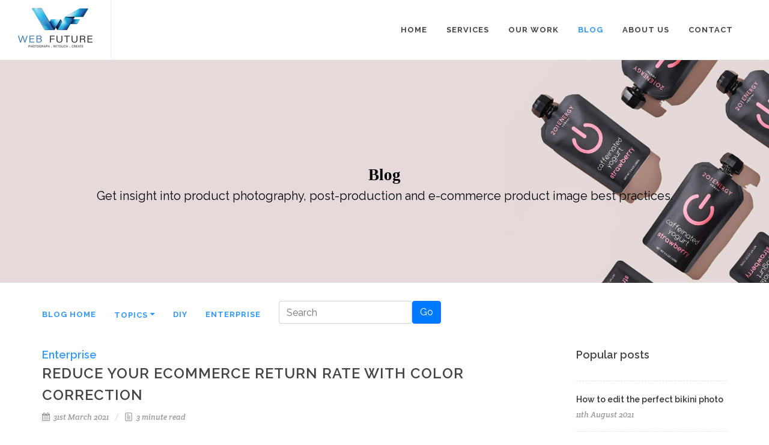

--- FILE ---
content_type: text/html; charset=UTF-8
request_url: https://www.webfuturestudio.com/article/reduce-your-ecommerce-return-rate-with-color-correction
body_size: 7945
content:
<!DOCTYPE html>
<html dir="ltr" lang="en-US">
<head>

	<meta http-equiv="content-type" content="text/html; charset=utf-8" />
	<meta name="author" content="Web Future Studio & Solutions" />
	<meta name="viewport" content="width=device-width, initial-scale=1" />

	<link rel="icon" href="https://www.webfuturestudio.com/pages/tpl/front/images/favico.png" sizes="32x32" />
	<link rel="apple-touch-icon-precomposed" href="https://www.webfuturestudio.com/pages/tpl/front/images/favico.png" />
	<meta name="msapplication-TileImage" content="https://www.webfuturestudio.com/pages/tpl/front/images/favico.png" />
	
	<title>Reduce your eCommerce return rate with Color Correction</title>
   <meta name="keywords" content="editing your product images, color correction, retouching process, artistic editing, product image retouching, color preservation, color matching, image editing needs" />
  <meta name="description" content="The product image displayed on the website must represent your product as accurately as possible. This way, you will keep product returns to a minimum.  Although color correction is a phase in the retouching process, there are some steps you can take duri" />

 

		<meta property="og:title" 		content="Reduce your eCommerce return rate with Color Correction"/>
	<meta property="og:type" 		content="article"/>
	<meta property="og:url" 		content="https://www.webfuturestudio.com/article/reduce-your-ecommerce-return-rate-with-color-correction"/>
	<meta property="og:image" 		content="https://www.webfuturestudio.com//uploads/blog/reduce-your-ecommerce-return-rate-with-color-correction-0022.jpg"/>
	<meta property="og:site_name" 	content="Web Future Studio"/>
	<meta property="og:description" content="The product image displayed on the website must represent your product as accurately as possible. This way, you will keep product returns to a minimum.  Although color correction is a phase in the retouching process, there are some steps you can take duri"/>
	
  

	<link rel="preconnect" href="https://fonts.gstatic.com" crossorigin>
<link rel="preload" as="style" href="https://fonts.googleapis.com/css?family=Lato:300,400,400i,700&display=swap|Raleway:300,400,500,600,700&display=swap|Crete+Round:400i&display=swap">
<link rel="stylesheet" media="print" onload="this.onload=null;this.removeAttribute('media');" href="https://fonts.googleapis.com/css?family=Lato:300,400,400i,700|Raleway:300,400,500,600,700|Crete+Round:400i">
<noscript><link rel="stylesheet" href="https://fonts.googleapis.com/css?family=Lato:300,400,400i,700|Raleway:300,400,500,600,700|Crete+Round:400i"></noscript>


<link rel="preload" href="https://www.webfuturestudio.com//pages/tpl/front/css/fonts/lined-icons.woff" as="font" type="font/woff" crossorigin>
<link rel="preload" href="https://www.webfuturestudio.com//pages/tpl/front/css/fonts/Simple-Line-Icons.woff" as="font" type="font/woff" crossorigin>
<link rel="preload" href="https://www.webfuturestudio.com//pages/tpl/front/css/fonts/font-icons.woff" as="font" type="font/woff" crossorigin>

<link rel="stylesheet" href="https://www.webfuturestudio.com//pages/tpl/front/css/minifystyles.min.css?v=1723299393">


  


</head>

 

<div id="whatsappbtn"></div>


<body class="stretched   ">
 

<div id="wrapper" class="clearfix">
		<header id="header" class=" full-header" data-sticky-class="not-dark">
	<div id="header-wrap">
		<div class="container clearfix">
			<div id="primary-menu-trigger"><i class="icon-reorder"></i></div>
			<div id="logo">
				<a href="/" class="standard-logo" data-dark-logo="/cdn-cgi/image/quality=80,format=auto/https://www.webfuturestudio.com/pages/tpl/front/images/logos/logo.png"><img src="/cdn-cgi/image/height=100,quality=80,format=auto/https://www.webfuturestudio.com/pages/tpl/front/images/logos/logo.png" alt="Web Future Studio"></a>
				<a href="/" class="retina-logo" data-dark-logo="/cdn-cgi/image/quality=80,format=auto/https://www.webfuturestudio.com/pages/tpl/front/images/logos/logo.png"><img src="/cdn-cgi/image/height=100,quality=80,format=auto/https://www.webfuturestudio.com/pages/tpl/front/images/logos/logo.png" alt="Web Future Studio"></a>
			</div>
			<nav id="primary-menu">
				<ul>
					<li><a href="/">Home</a></li>
					<li><a href="https://www.webfuturestudio.com/services">Services</a></li>
					<li><a href="https://www.webfuturestudio.com/our-work/view-all">Our Work</a></li>
					<li class="current"><a href="https://www.webfuturestudio.com/blog/home">Blog</a></li>
					<li><a href="https://www.webfuturestudio.com/about-us">About Us</a></li>
					<li><a href="https://www.webfuturestudio.com/contact">Contact</a></li>
				</ul>
			</nav>
		</div>
	</div>
</header>		<div class="section parallax dark notopmargin nobottommargin noborder head-blog deskver mainpagebanner" data-bottom-top="background-position:0px 300px;" data-top-bottom="background-position:0px -300px;" style="background-image: url(/cdn-cgi/image/quality=80,format=auto/https://www.webfuturestudio.com/uploads/dynamic-pages/header_image-1594819632.jpg);">
    <div class="container center clearfix">
        <div class="emphasis-title tx-mr">
            <h3 class="black-text mar-bot h3-bodoni" data-animate="fadeInDown">Blog</h3>
            <p class="lead black-text t400" data-animate="fadeInUp" data-delay="400">Get insight into product photography, post-production and e-commerce product image best practices.</p>
        </div>
    </div>
</div>
<section id="content">
    <div id="blogwrap" class="container clearfix">
        <div class="deskver"><div class="container clearfix margintop-30 bottommargin-sm">
    <div class="row">
        <div class="pad-left-0">
            <ul class="second-menu wfsddmenu">
                <li><a href="https://www.webfuturestudio.com/blog/home">Blog Home</a></li>
                <li class="hasdd">
                    <a href="javascript:void(0)">Topics <i class="icon-caret-down1"></i></a>
                    <ul class="wfsddwrap">
                        <li>
                            <ul>
                                                                <li><a href="https://www.webfuturestudio.com/blog/home/ecommerce">Ecommerce (64)</a></li>
                                                                <li><a href="https://www.webfuturestudio.com/blog/home/instagram">Instagram (18)</a></li>
                                                                <li><a href="https://www.webfuturestudio.com/blog/home/parallax">Parallax (7)</a></li>
                                                                <li><a href="https://www.webfuturestudio.com/blog/home/photography">Photography (70)</a></li>
                                                            </ul>
                        </li>
                        <li>
                            <ul>
                                                                <li><a href="https://www.webfuturestudio.com/blog/home/photostudio">Photostudio (50)</a></li>
                                                                <li><a href="https://www.webfuturestudio.com/blog/home/retouching">Retouching (71)</a></li>
                                                                <li><a href="https://www.webfuturestudio.com/blog/home/shopify">Shopify (16)</a></li>
                                                            </ul>
                        </li>
                    </ul>
                </li>
                                <li><a href="https://www.webfuturestudio.com/blog/diy">DIY</a></li>
                                <li><a href="https://www.webfuturestudio.com/blog/enterprise">Enterprise</a></li>
                            </ul>
        </div>
        <div>
            <form class="form-inline arangebtn" name="search_form" id="search_form" action="" method="post">
                <div class="form-group mb-2">
                    <label for="search_keywords" class="sr-only">Search</label>
                    <input type="text" class="form-control" name="search_keywords" id="search_keywords" placeholder="Search">
                </div>
                <button type="submit" class="btn btn-primary mb-2 bt-n">Go</button>
            </form>
        </div>
    </div>
</div></div>
        <div id="blogshare" class="deskver">
            <a onclick="window.open('http://www.facebook.com/sharer.php?u=https://www.webfuturestudio.com/article/reduce-your-ecommerce-return-rate-with-color-correction&p[title]=Reduce your eCommerce return rate with Color Correction','','height=450,width=600')" class="shareico"><i class="icon-facebook-f"></i></a>
            <a onclick="window.open('http://twitter.com/share?text=Reduce your eCommerce return rate with Color Correction&url=https://www.webfuturestudio.com/article/reduce-your-ecommerce-return-rate-with-color-correction','','height=450,width=600')" class="shareico"><i class="icon-twitter2"></i></a>
            <a onclick="window.open('https://www.linkedin.com/shareArticle?mini=true&url=https://www.webfuturestudio.com/article/reduce-your-ecommerce-return-rate-with-color-correction&title=Reduce your eCommerce return rate with Color Correction','','height=450,width=600')" class="shareico"><i class="icon-linkedin2"></i></a>
        </div>
        <div class="postcontent nobottommargin clearfix">
            <div class="single-post nobottommargin">
                <div class="entry clearfix">
                    <div class="entry-title">
                        <div class="mobver backtoblog"><a href="https://www.webfuturestudio.com/blog/home"><i class="icon-angle-left"></i> Back to Blog Articles</a></div>
                        <h4 class="nobottommargin diy-blue deskver">Enterprise</h4>
                        <h1>Reduce your eCommerce return rate with Color Correction</h1>
                    </div>
                    <ul class="entry-meta clearfix">
                        <li><i class="icon-calendar3"></i> 31st March 2021</li>
                        <li><i class="icon-line-paper"></i> 3 minute read</li>
                    </ul>
                    <div class="entry-image"><img src="[data-uri]" data-src="/cdn-cgi/image/width=1024,quality=80,format=auto/https://www.webfuturestudio.com/uploads/blog/reduce-your-ecommerce-return-rate-with-color-correction-0022.jpg" alt="Reduce your eCommerce return rate with Color Correction" class="lazyload"></div>                    <div class="entry-content notopmargin wfsblogcontent">
                        <p dir="ltr">Color correction is one of the most important things to keep in mind when editing your product images.</p>

<p dir="ltr">The product image displayed on the website must represent your product as accurately as possible. This way, you will keep product returns to a minimum.</p>

<p dir="ltr">Although color correction is a phase in the retouching process, there are some steps you can take during the photoshoot, such as using a grey card to set the white balance to help capture accurate color. With all the precautions taken in the shooting phase, there are still improvements that can be made in post-production.</p>

<p dir="ltr"><strong>When it comes to color correction there is no room for being creative.</strong> Unlike artistic editing, where there are no restrictions on color grading and visual effects, product image retouching is meant to sell products by presenting them in an accurate way.</p>

<p dir="ltr">Through the virtual experience they have in your store, the consumer must receive the right expectations about the product color, product texture, and how the product fits.</p>

<h1 dir="ltr"><big>Color Preservation and Color matching</big></h1>

<p dir="ltr"><big><img alt="" class="blog-img" src="/uploads/user-uploads/image/image/collor_correct.jpg" /></big></p>

<p>As we mentioned from the beginning, the photo shooting setup is very important and has a significant impact on the resulting images. If the setup is not correct, it&rsquo;s doubtful that we will have accurate photos.&nbsp;</p>

<p dir="ltr"><strong>Remember that if you make it right in the photography stage, you can skip the color matching entirely. </strong>But the reverse is also true; if the shooting is not done correctly, no amount of color matching will be able to fix it.&nbsp;</p>

<p dir="ltr">Inaccurate colors in product images are one of the most common reasons for returns. Color matching ensures that colors are consistent across different photo angles, preventing lighting or shadow changes from distorting product image accuracy.</p>

<h1 dir="ltr"><big>It&#39;s not just about minimizing returns</big></h1>

<p dir="ltr"><big><img alt="" class="blog-img" src="/uploads/user-uploads/image/image/collor_correction_1.jpg" /></big></p>

<p><strong>Misrepresenting the product impacts not only the present sales but also the future ones.</strong></p>

<p dir="ltr">According to <a href="https://www.emerald.com/insight/content/doi/10.1108/03090560410539311/full/html">EJM</a> research, <strong>58% of consumers would not make future purchases from your website after experiencing color inconsistencies</strong>.</p>

<p dir="ltr">A single error can permanently distance the customer from your online store and can impact the trust of other customers in the future through negative reviews.</p>

<p dir="ltr">Consequently, the correct representation of the product images on your website can bring you positive reviews, more referrals, and repeat purchases.</p>

<p dir="ltr"><strong>Do you need us to help you with your image editing needs?&nbsp;</strong></p>

<h4 dir="ltr"><a class="button button-3d nomargin capitalize" href="/free-trial">Give us a try</a> and see what we can do for you!</h4>
                                                <p>&nbsp;</p>
                        <div class="tagcloud clearfix bottommargin">
                                                        <a href="https://www.webfuturestudio.com/blog/home/ecommerce">ecommerce</a>
                                                        <a href="https://www.webfuturestudio.com/blog/home/photostudio">photostudio</a>
                                                        <a href="https://www.webfuturestudio.com/blog/home/photography">photography</a>
                                                        <a href="https://www.webfuturestudio.com/blog/home/retouching">retouching</a>
                                                    </div>
                                                <div class="clear"></div>
                        <div class="si-share noborder clearfix">
                            <span>Share this Post:</span>
                            <div>
                                <a onclick="window.open('http://www.facebook.com/sharer.php?u=https://www.webfuturestudio.com/article/reduce-your-ecommerce-return-rate-with-color-correction&p[title]=Reduce your eCommerce return rate with Color Correction','','height=450,width=600')" class="shareico"><i class="icon-facebook-f"></i></a>
                                <a onclick="window.open('http://twitter.com/share?text=Reduce your eCommerce return rate with Color Correction&url=https://www.webfuturestudio.com/article/reduce-your-ecommerce-return-rate-with-color-correction','','height=450,width=600')" class="shareico"><i class="icon-twitter2"></i></a>
                                <a onclick="window.open('https://www.linkedin.com/shareArticle?mini=true&url=https://www.webfuturestudio.com/article/reduce-your-ecommerce-return-rate-with-color-correction&title=Reduce your eCommerce return rate with Color Correction','','height=450,width=600')" class="shareico"><i class="icon-linkedin2"></i></a>
                            </div>
                        </div>
                    </div>
                </div>
                <div class="post-navigation clearfix">
                    <div class="col_half nobottommargin"><a href="image-editing-tips-for-on-body-product-photography">&lArr; Previous Post</a></div>                    <div class="col_half col_last tright nobottommargin"><a href="how-to-save-studio-time-and-money-with-image-editing">Next Post &rArr;</a></div>                </div>
                                <div class="line"></div>                    
                <h4>Related Posts:</h4>
                <div class="related-posts clearfix">
                    <div class="nobottommargin">
                                                <div class="mpost rpbox">
                            <div class="entry-image">
                                <a href="https://www.webfuturestudio.com/article/amazing-image-photoshopping-before-and-after"><img src="[data-uri]" data-src="/cdn-cgi/image/width=640,quality=80,format=auto/https://www.webfuturestudio.com/uploads/blog/amazing-images-before-and-after-in-photoshop-0011.jpg" alt="Amazing Images - photoshopping before and after" class="lazyload"></a>
                            </div>
                            <div class="entry-c">
                                <div class="entry-title">
                                    <h4><a href="https://www.webfuturestudio.com/article/amazing-image-photoshopping-before-and-after">Enterprise: Amazing Images - photoshopping before and after</a></h4>
                                </div>
                                <ul class="entry-meta clearfix">
                                    <li><i class="icon-calendar3"></i> Jul 24 2020</li>
                                    <li><i class="icon-line-paper"></i>2 minute read</li>
                                </ul>
                            </div>
                        </div>
                                                <div class="mpost rpbox">
                            <div class="entry-image">
                                <a href="https://www.webfuturestudio.com/article/how-to-reduce-the-cost-of-product-photography-with-photo-retouching"><img src="[data-uri]" data-src="/cdn-cgi/image/width=640,quality=80,format=auto/https://www.webfuturestudio.com/uploads/blog/how-to-save-studio-time--money--and-reduce-the-cost-of-product-photography-with-retouching-0013.jpg" alt="How to reduce the cost of product photography with photo retouching" class="lazyload"></a>
                            </div>
                            <div class="entry-c">
                                <div class="entry-title">
                                    <h4><a href="https://www.webfuturestudio.com/article/how-to-reduce-the-cost-of-product-photography-with-photo-retouching">Enterprise: How to reduce the cost of product photography with photo retouching</a></h4>
                                </div>
                                <ul class="entry-meta clearfix">
                                    <li><i class="icon-calendar3"></i> Jul 30 2020</li>
                                    <li><i class="icon-line-paper"></i>5 minute read</li>
                                </ul>
                            </div>
                        </div>
                                                <div class="mpost rpbox">
                            <div class="entry-image">
                                <a href="https://www.webfuturestudio.com/article/tips-on-how-to-make-your-website-ready-for-the-holiday-shopping-season"><img src="[data-uri]" data-src="/cdn-cgi/image/width=640,quality=80,format=auto/https://www.webfuturestudio.com/uploads/blog/tips-on-how-to-make-your-website-ready-for-the-holiday-shopping-season-0017.jpg" alt="Make your website ready for the Holiday Shopping Season" class="lazyload"></a>
                            </div>
                            <div class="entry-c">
                                <div class="entry-title">
                                    <h4><a href="https://www.webfuturestudio.com/article/tips-on-how-to-make-your-website-ready-for-the-holiday-shopping-season">Enterprise: Make your website ready for the Holiday Shopping Season</a></h4>
                                </div>
                                <ul class="entry-meta clearfix">
                                    <li><i class="icon-calendar3"></i> Nov 27 2020</li>
                                    <li><i class="icon-line-paper"></i>4 minute read</li>
                                </ul>
                            </div>
                        </div>
                                                <div class="mpost rpbox">
                            <div class="entry-image">
                                <a href="https://www.webfuturestudio.com/article/how-to-save-studio-time-and-money-with-image-editing"><img src="[data-uri]" data-src="/cdn-cgi/image/width=640,quality=80,format=auto/https://www.webfuturestudio.com/uploads/blog/how-to-save-studio-time-and-money-with-image-editing-0023.jpg" alt="How to save studio time and money with image editing" class="lazyload"></a>
                            </div>
                            <div class="entry-c">
                                <div class="entry-title">
                                    <h4><a href="https://www.webfuturestudio.com/article/how-to-save-studio-time-and-money-with-image-editing">Enterprise: How to save studio time and money with image editing</a></h4>
                                </div>
                                <ul class="entry-meta clearfix">
                                    <li><i class="icon-calendar3"></i> Apr 01 2021</li>
                                    <li><i class="icon-line-paper"></i>3 minute read</li>
                                </ul>
                            </div>
                        </div>
                                            </div>
                </div>
                                <div class="clear"></div>
            </div>
        </div>
        <div class="sidebar nobottommargin col_last clearfix">
    <div class="sidebar-widgets-wrap">
        <div class="widget clearfix">
            <div class="tabs nobottommargin clearfix" id="sidebar-tabs">
                <div class="tab-container notoppadding">
                    <div class="tab-content clearfix" id="tabs-1">
                        <div id="popular-post-list-sidebar">
                            <h4>Popular posts</h4>
                                                        <div class="spost clearfix">
                                <div class="entry-c">
                                    <div class="entry-title">
                                        <h4><a href="https://www.webfuturestudio.com/article/how-to-edit-the-perfect-bikini-photo">How to edit the perfect bikini photo</a></h4>
                                    </div>
                                    <ul class="entry-meta">
                                        <li>11th August 2021</li>
                                    </ul>
                                </div>
                            </div>
                                                        <div class="spost clearfix">
                                <div class="entry-c">
                                    <div class="entry-title">
                                        <h4><a href="https://www.webfuturestudio.com/article/amazing-image-photoshopping-before-and-after">Amazing Images - photoshopping before and after</a></h4>
                                    </div>
                                    <ul class="entry-meta">
                                        <li>24th July 2020</li>
                                    </ul>
                                </div>
                            </div>
                                                        <div class="spost clearfix">
                                <div class="entry-c">
                                    <div class="entry-title">
                                        <h4><a href="https://www.webfuturestudio.com/article/how-to-use-grey-cards-and-white-balance-to-get-accurate-colors">How to use grey cards and white balance to get accurate colors in your photographs</a></h4>
                                    </div>
                                    <ul class="entry-meta">
                                        <li>1st July 2021</li>
                                    </ul>
                                </div>
                            </div>
                                                        <div class="spost clearfix">
                                <div class="entry-c">
                                    <div class="entry-title">
                                        <h4><a href="https://www.webfuturestudio.com/article/the-importance-of-cgi-in-2021">The importance of CGI in 2021</a></h4>
                                    </div>
                                    <ul class="entry-meta">
                                        <li>6th July 2021</li>
                                    </ul>
                                </div>
                            </div>
                                                        <div class="spost clearfix">
                                <div class="entry-c">
                                    <div class="entry-title">
                                        <h4><a href="https://www.webfuturestudio.com/article/five-tips-on-how-to-photograph-shoes">Five tips on how to photograph shoes</a></h4>
                                    </div>
                                    <ul class="entry-meta">
                                        <li>15th April 2021</li>
                                    </ul>
                                </div>
                            </div>
                                                        <div class="spost clearfix">
                                <div class="entry-c">
                                    <div class="entry-title">
                                        <h4><a href="https://www.webfuturestudio.com/article/5-instagram-accounts-to-follow-to-get-inspired-for-your-product-photography">5 Instagram accounts to follow to get inspired for your product photography</a></h4>
                                    </div>
                                    <ul class="entry-meta">
                                        <li>30th August 2021</li>
                                    </ul>
                                </div>
                            </div>
                                                        <div class="spost clearfix">
                                <div class="entry-c">
                                    <div class="entry-title">
                                        <h4><a href="https://www.webfuturestudio.com/article/creative-photography-trends-to-follow-in-2022">Creative Photography Trends to Follow in 2022</a></h4>
                                    </div>
                                    <ul class="entry-meta">
                                        <li>17th January 2022</li>
                                    </ul>
                                </div>
                            </div>
                                                        <div class="spost clearfix">
                                <div class="entry-c">
                                    <div class="entry-title">
                                        <h4><a href="https://www.webfuturestudio.com/article/tips-for-natural-looking-beauty-image-editing">Tips for natural-looking beauty image editing</a></h4>
                                    </div>
                                    <ul class="entry-meta">
                                        <li>26th June 2024</li>
                                    </ul>
                                </div>
                            </div>
                                                        <div class="spost clearfix">
                                <div class="entry-c">
                                    <div class="entry-title">
                                        <h4><a href="https://www.webfuturestudio.com/article/how-to-do-amazon-product-photography-with-your-smartphone">How to do Amazon Product Photography with your Smartphone</a></h4>
                                    </div>
                                    <ul class="entry-meta">
                                        <li>6th September 2021</li>
                                    </ul>
                                </div>
                            </div>
                                                        <div class="spost clearfix">
                                <div class="entry-c">
                                    <div class="entry-title">
                                        <h4><a href="https://www.webfuturestudio.com/article/how-to-build-your-photo-studio-on-a-budget">How to build your photo studio on a budget</a></h4>
                                    </div>
                                    <ul class="entry-meta">
                                        <li>8th June 2022</li>
                                    </ul>
                                </div>
                            </div>
                                                    </div>
                    </div>
                </div>
            </div>
        </div>
        <div class="widget clearfix bottommargin-lg">
            <h4>Tags</h4>
            <div class="tagcloud">
                                <a href="https://www.webfuturestudio.com/blog/home/ecommerce">ecommerce</a>
                                <a href="https://www.webfuturestudio.com/blog/home/instagram">instagram</a>
                                <a href="https://www.webfuturestudio.com/blog/home/parallax">parallax</a>
                                <a href="https://www.webfuturestudio.com/blog/home/photography">photography</a>
                                <a href="https://www.webfuturestudio.com/blog/home/photostudio">photostudio</a>
                                <a href="https://www.webfuturestudio.com/blog/home/retouching">retouching</a>
                                <a href="https://www.webfuturestudio.com/blog/home/shopify">shopify</a>
                            </div>
        </div>
    </div>
</div>    </div>
</section>
	<footer id="footer" class="dark-inverted">
	<div id="copyrights">
		<div class="container-2 clearfix">
			<div id="display-change" class="col_half-fix footerwrap">
				<h4>Web Future Studio</h4>
				<div id="bot-padd" class="copyrights-menu copyright-links fright clearfix">
					<a href="tel:0040724270718">0040724270718</a><span class="deskver-il">|</span><div class="mobver-il"></div><a href="mailto:office@webfuturestudio.com">office@webfuturestudio.com</a>
				</div>
								<div class="copyrights-menu copyright-links fright clearfix" id="footerlinks">
					<a href="/">home</a><span class="deskver-il">|</span>
					<a href="https://www.webfuturestudio.com/services">services</a><span class="deskver-il">|</span>
					<a href="https://www.webfuturestudio.com/our-work/view-all">our work</a><span class="deskver-il">|</span>
					<a href="https://www.webfuturestudio.com/case-studies">case studies</a><span class="deskver-il">|</span>
					<a href="https://www.webfuturestudio.com/blog/home">blog</a><span class="deskver-il">|</span>
					<a href="https://www.webfuturestudio.com/about-us">about us</a><span class="deskver-il">|</span>
					<a href="https://www.webfuturestudio.com/contact">contact us</a><span class="deskver-il">|</span>
					<a href="https://www.webfuturestudio.com/privacy-policy">privacy policy</a><span class="deskver-il">|</span>
					<a href="https://www.webfuturestudio.com/data-processing-agreement">data processing agreement</a><span class="deskver-il">|</span>
					<a href="https://www.webfuturestudio.com/free-trial">free trial</a>
									</div>
				<div class="mmt-15">© 2006-2026 Web Future Studio. <div class="mobver-il"></div> All Rights Reserved.</div>
			</div>
			<div class="col_half-fix col_last tright float-right footerwrap">
				<div class="fright clearfix">
										<a href="https://www.facebook.com/webfuturestudio" target="_blank" class="social-icon si-small si-borderless nobottommargin"><img src="/cdn-cgi/image/quality=80,format=auto/https://www.webfuturestudio.com/pages/tpl/front/images/social-icons/icon-facebook.svg"></a>
															<a href="https://www.instagram.com/webfuturestudio" target="_blank" class="social-icon si-small si-borderless nobottommargin"><img src="/cdn-cgi/image/quality=80,format=auto/https://www.webfuturestudio.com/pages/tpl/front/images/social-icons/icon-instagram.svg"></a>
															<a href="https://www.linkedin.com/company/webfuturestudio" target="_blank" class="social-icon si-small si-borderless nobottommargin"><img src="/cdn-cgi/image/quality=80,format=auto/https://www.webfuturestudio.com/pages/tpl/front/images/social-icons/icon-linkedin.svg"></a>
															<a href="https://www.youtube.com/WebfutureUs" target="_blank" class="social-icon si-small si-borderless nobottommargin"><img src="/cdn-cgi/image/quality=80,format=auto/https://www.webfuturestudio.com/pages/tpl/front/images/social-icons/icon-youtube.svg"></a>
															<a href="https://www.behance.net/webfuture" target="_blank" class="social-icon si-small si-borderless nobottommargin"><img src="/cdn-cgi/image/quality=80,format=auto/https://www.webfuturestudio.com/pages/tpl/front/images/social-icons/icon-behance.svg"></a>
									</div>
			</div>
		</div>
	</div>
</footer>
<div id="gotoTop" class="icon-angle-up"></div></div>
	<script rel="preload" src="https://www.webfuturestudio.com/pages/tpl/front/js/jquery.js"></script>
	<script rel="preload" src="https://www.webfuturestudio.com/pages/tpl/front/js/jquery-ic.js"></script>
	<script rel="preload" src="https://www.webfuturestudio.com/pages/tpl/front/js/jquery.mobile.custom.min.js"></script>
	<script rel="preload" src="https://www.webfuturestudio.com/pages/tpl/front/js/plugins.js?v=1723299393"></script>
	<script rel="preload" src="https://www.webfuturestudio.com/pages/tpl/front/js/jquery.ui.mouse.js"></script>
	<script rel="preload" src="https://www.webfuturestudio.com/pages/tpl/front/js/jquery.ui.touch-punch.min.js"></script>
	<script rel="preload" src="https://www.webfuturestudio.com/pages/tpl/front/js/functions.js"></script>
	<script rel="preload" src="https://www.webfuturestudio.com/pages/tpl/front/js/custom.js?v=1723299393"></script>
	<script rel="preload" src="https://www.webfuturestudio.com/pages/tpl/front/js/get-quote.js"></script>	
	<script rel="preload" src="https://www.webfuturestudio.com/pages/tpl/front/js/image-comparison.js"></script>
	
	<script rel="preload" src="https://www.webfuturestudio.com/pages/tpl/front/js/include/rs-plugin/js/jquery.themepunch.tools.min.js"></script>
	<script rel="preload" src="https://www.webfuturestudio.com/pages/tpl/front/js/include/rs-plugin/js/jquery.themepunch.revolution.min.js"></script>
	<script rel="preload" src="https://www.webfuturestudio.com/pages/tpl/front/js/include/rs-plugin/js/extensions/revolution.extension.video.min.js"></script>
	<script rel="preload" src="https://www.webfuturestudio.com/pages/tpl/front/js/include/rs-plugin/js/extensions/revolution.extension.slideanims.min.js"></script>
	<script rel="preload" src="https://www.webfuturestudio.com/pages/tpl/front/js/include/rs-plugin/js/extensions/revolution.extension.actions.min.js"></script>
	<script rel="preload" src="https://www.webfuturestudio.com/pages/tpl/front/js/include/rs-plugin/js/extensions/revolution.extension.layeranimation.min.js"></script>
	<script rel="preload" src="https://www.webfuturestudio.com/pages/tpl/front/js/include/rs-plugin/js/extensions/revolution.extension.kenburn.min.js"></script>
	<script rel="preload" src="https://www.webfuturestudio.com/pages/tpl/front/js/include/rs-plugin/js/extensions/revolution.extension.navigation.min.js"></script>
	<script rel="preload" src="https://www.webfuturestudio.com/pages/tpl/front/js/include/rs-plugin/js/extensions/revolution.extension.migration.min.js"></script>
	<script rel="preload" src="https://www.webfuturestudio.com/pages/tpl/front/js/include/rs-plugin/js/extensions/revolution.extension.parallax.min.js"></script>
	<script rel="preload" src="https://www.webfuturestudio.com/pages/tpl/front/js/revolution-slider.js"></script>
	<script src="https://www.webfuturestudio.com/pages/tpl/front/js/lazysizes.min.js" async></script>
	<script rel="preload" async src="https://www.googletagmanager.com/gtag/js?id=UA-58557902-1"></script>
 	



<script>
document.addEventListener("DOMContentLoaded", function(event) { 
	
	(function(h,o,t,j,a,r){
	    h.hj=h.hj||function(){(h.hj.q=h.hj.q||[]).push(arguments)};
	    h._hjSettings={hjid:1955102,hjsv:6};
	    a=o.getElementsByTagName('head')[0];
	    r=o.createElement('script');r.async=1;
	    r.src=t+h._hjSettings.hjid+j+h._hjSettings.hjsv;
	    a.appendChild(r);
	})(window,document,'https://static.hotjar.com/c/hotjar-','.js?sv=');

	  !function(f,b,e,v,n,t,s)
	  {if(f.fbq)return;n=f.fbq=function(){n.callMethod?
	  n.callMethod.apply(n,arguments):n.queue.push(arguments)};
	  if(!f._fbq)f._fbq=n;n.push=n;n.loaded=!0;n.version='2.0';
	  n.queue=[];t=b.createElement(e);t.async=!0;
	  t.src=v;s=b.getElementsByTagName(e)[0];
	  s.parentNode.insertBefore(t,s)}(window, document,'script',
	  'https://connect.facebook.net/en_US/fbevents.js');
	  fbq('init', '444319833042463');
	  fbq('track', 'PageView');  

	if( /Android|webOS|iPhone|iPad|iPod|BlackBerry|IEMobile|Opera Mini/i.test(navigator.userAgent) ) {
	  $('#whatsappbtn').venomButton({
	      phone: '40724270718',
	      chatMessage: "I will be happy to answer your questions. Send me a message, and I will reply as soon as possible over WhatsApp messenger.",
	      message: "",
	      showPopup: true,
	      linkButton: false,
	      showOnIE: false,
	      avatar: '/pages/tpl/front/images/viorel-2019_crop.png',
	      headerTitle: 'Web Future Studio',
	      nameClient: 'Hello, I am Viorel 👋',
	      headerColor: '#1c82bb',
	      backgroundColor: '#25d366',
	      buttonColor: "#1c82bb",
	      size: '48px',
	      autoOpenTimeout: 30000,
	      position: "right",
	      zIndex: 99999,
	      buttonImage: '/pages/tpl/front/images/whatsapp.svg'
	  });
	}	    
	
});
</script>




<script>
	window.dataLayer = window.dataLayer || [];
	function gtag(){dataLayer.push(arguments);}
	    window.dataLayer.push({
	      'event' : 'search',
	      'searchTerm' : ''
	});

	gtag('js', new Date());
	gtag('config', 'UA-58557902-1');
</script>
	<link rel="stylesheet" href="https://www.webfuturestudio.com/pages/tpl/front/gdpr/gdpr.css?v=1723299393">
	<script type="text/javascript" defer='defer' src="https://www.webfuturestudio.com/pages/tpl/front/gdpr/gdpr.js?v=1723299393"></script>

					<div id="gdpr_mask"></div>
<div id="gdpr_popup">
	<div class="gdpr_hdrfk"></div>
	<div class="gdpr_header">
		<a id="gdpr_close"><img src="/pages/tpl/front/gdpr/icon-x.svg" alt="Close"></a>
		<img src="/pages/tpl/front/gdpr/icon-coockie.svg" alt="Cookie Setting" id="cookieico">
		<h2>Cookie Settings</h2>
		<div id="mobclear"></div>
		<div class="gdpr_buttons">
			<a class="gdpr_btn gdpr_reject">Don’t enable</a>
			<a class="gdpr_btn gdpr_saveset">Save</a>
		</div>
		<div class="clear"></div>
	</div>	
	
	<div class="gdrp_scrollable">
		We use cookies to personalise content and ads, to provide social media features and to analyse our traffic. We also share information about your use of our site with our social media, advertising and analytics partners who may combine it with other information that you’ve provided to them or that they’ve collected from your use of their services. You consent to our cookies if you continue to use this website.

		<div class="gdpr_rows">
			<div class="gdpr_info">
				<strong>Operate the site and core services</strong><br>
				These cookies are required, and they are used to enable the site and related services core functionality. Without them the site could not operate, so they cannot be disabled.
			</div>
			<div class="gdpr_opt">
				<label class="gdpr_chk">
					Required
					<input type="checkbox" checked="checked" disabled name="gdpr_op_1" id="gdpr_op_1">
					<span class="gdpr_chkmark"></span>
				</label>
			</div>
		</div>

		<div class="gdpr_rows">
			<div class="gdpr_info">
				<strong>Preferences</strong><br>
				Preference cookies enable a website to remember information that changes the way the website behaves or looks, like your preferred language or the region that you are in.
			</div>
			<div class="gdpr_opt">
				<label class="gdpr_chk">
					Enable
					<input type="checkbox"  checked="checked" name="gdpr_op_2" id="gdpr_op_2">
					<span class="gdpr_chkmark"></span>
				</label>
			</div>
		</div>

		<div class="gdpr_rows">
			<div class="gdpr_info">
				<strong>Statistics</strong><br>
				Statistic cookies help website owners to understand how visitors interact with websites by collecting and reporting information anonymously.
			</div>
			<div class="gdpr_opt">
				<label class="gdpr_chk">
					Enable
					<input type="checkbox"  checked="checked" name="gdpr_op_3" id="gdpr_op_3">
					<span class="gdpr_chkmark"></span>
				</label>
			</div>
		</div>

		<div class="gdpr_rows">
			<div class="gdpr_info">
				<strong>Marketing</strong><br>
				Marketing cookies are used to track visitors across websites. The intention is to display ads that are relevant and engaging for the individual user and thereby more valuable for publishers and third party advertisers.
			</div>
			<div class="gdpr_opt">
				<label class="gdpr_chk">
					Enable
					<input type="checkbox"  checked="checked" name="gdpr_op_4" id="gdpr_op_4">
					<span class="gdpr_chkmark"></span>
				</label>
			</div>
		</div>
	</div>
</div><script defer src="https://static.cloudflareinsights.com/beacon.min.js/vcd15cbe7772f49c399c6a5babf22c1241717689176015" integrity="sha512-ZpsOmlRQV6y907TI0dKBHq9Md29nnaEIPlkf84rnaERnq6zvWvPUqr2ft8M1aS28oN72PdrCzSjY4U6VaAw1EQ==" data-cf-beacon='{"version":"2024.11.0","token":"037a1229e26446da8cde32d60aa87ead","r":1,"server_timing":{"name":{"cfCacheStatus":true,"cfEdge":true,"cfExtPri":true,"cfL4":true,"cfOrigin":true,"cfSpeedBrain":true},"location_startswith":null}}' crossorigin="anonymous"></script>
</body>
</html>  

--- FILE ---
content_type: application/javascript
request_url: https://www.webfuturestudio.com/pages/tpl/front/js/get-quote.js
body_size: 341
content:
var revapi141,
            tpj;
        (function() {
            if (!/loaded|interactive|complete/.test(document.readyState)) document.addEventListener("DOMContentLoaded", onLoad);
            else onLoad();

            function onLoad() {
                if (tpj === undefined) {
                    tpj = jQuery;
                    if ("off" == "on") tpj.noConflict();
                }
                if (tpj("#rev_slider_141_1").revolution == undefined) {
                    revslider_showDoubleJqueryError("#rev_slider_141_1");
                } else {
                    revapi141 = tpj("#rev_slider_141_1").show().revolution({
                        sliderType: "hero",
                        jsFileLocation: "include/rs-plugin/js/",
                        sliderLayout: "fullwidth",
                        dottedOverlay: "none",
                        delay: 9000,
                        navigation: {},
                        responsiveLevels: [1240, 1024, 778, 480],
                        visibilityLevels: [1240, 1024, 778, 480],
                        gridwidth: [1240, 1024, 778, 480],
                        gridheight: [868, 768, 960, 720],
                        lazyType: "none",
                        parallax: {
                            type: "mouse+scroll",
                            origo: "slidercenter",
                            speed: 2000,
                            speedbg: 0,
                            speedls: 0,
                            levels: [2, 4, 6, 8, 10, 12, 14, -2, -4, -6, -8, -10, -12, -14, 51, 55],
                        },
                        shadow: 0,
                        spinner: "off",
                        autoHeight: "off",
                        fullScreenAutoWidth: "off",
                        fullScreenAlignForce: "off",
                        fullScreenOffsetContainer: "",
                        fullScreenOffset: "",
                        disableProgressBar: "on",
                        hideThumbsOnMobile: "off",
                        hideSliderAtLimit: 0,
                        hideCaptionAtLimit: 0,
                        hideAllCaptionAtLilmit: 0,
                        debugMode: false,
                        fallbacks: {
                            simplifyAll: "off",
                            disableFocusListener: false,
                        }
                    });
                }; /* END OF revapi call */

                if (typeof ExplodingLayersAddOn !== "undefined") ExplodingLayersAddOn(tpj, revapi141);
            }; /* END OF ON LOAD FUNCTION */
        }()); /* END OF WRAPPING FUNCTION */


--- FILE ---
content_type: image/svg+xml
request_url: https://www.webfuturestudio.com/cdn-cgi/image/quality=80,format=auto/https://www.webfuturestudio.com/pages/tpl/front/images/social-icons/icon-behance.svg
body_size: 119
content:
<?xml version="1.0" encoding="utf-8"?>
<svg xmlns="http://www.w3.org/2000/svg" enable-background="new 0 0 56.693 56.693" height="56.693px" id="Layer_1" version="1.1" viewBox="0 0 56.693 56.693" width="56.693px">
  <g>
    <path d="M38.031,27.257c-3.174,0-3.615,3.168-3.615,3.168h6.748C41.164,30.425,41.207,27.257,38.031,27.257z"/>
    <path d="M22.721,30.425h-5.982v5.492h5.296c0.09,0,0.225,0.002,0.383,0c0.852-0.02,2.467-0.268,2.467-2.67   C24.885,30.396,22.721,30.425,22.721,30.425z"/>
    <path d="M28.348,5.101c-13.6,0-24.625,11.023-24.625,24.623c0,13.6,11.025,24.625,24.625,24.625   c13.598,0,24.623-11.025,24.623-24.625C52.971,16.125,41.945,5.101,28.348,5.101z M33.531,20.231h8.477v2.53h-8.477V20.231z    M29.246,33.503c0,6.271-6.525,6.064-6.525,6.064h-5.982h-0.175h-4.535V19.021h4.535h0.175h5.982c3.248,0,5.812,1.794,5.812,5.47   c0,3.676-3.135,3.91-3.135,3.91C29.531,28.401,29.246,33.503,29.246,33.503z M45.104,33.167H34.457   c0,3.816,3.615,3.576,3.615,3.576c3.414,0,3.295-2.211,3.295-2.211h3.617c0,5.867-7.033,5.465-7.033,5.465   c-8.436,0-7.893-7.855-7.893-7.855s-0.008-7.893,7.893-7.893C46.268,24.249,45.104,33.167,45.104,33.167z"/>
    <path d="M24.174,24.81c0-2.137-1.453-2.137-1.453-2.137h-0.77h-5.212v4.584h5.611C23.318,27.257,24.174,26.946,24.174,24.81z"/>
  </g>
</svg>

--- FILE ---
content_type: application/javascript
request_url: https://www.webfuturestudio.com/pages/tpl/front/js/revolution-slider.js
body_size: 511
content:
// JavaScript Document



		var tpj = jQuery;

		var revapi202;
		tpj(document).ready(function() {
			if (tpj("#rev_slider_579_1").revolution == undefined) {
				revslider_showDoubleJqueryError("#rev_slider_579_1");
			} else {
				revapi202 = tpj("#rev_slider_579_1").show().revolution({
					sliderType: "standard",
					jsFileLocation: "include/rs-plugin/js/",
					sliderLayout: "fullscreen",
					dottedOverlay: "none",
					delay: 9000,
					responsiveLevels: [1140, 1024, 778, 480],
					visibilityLevels: [1140, 1024, 778, 480],
					gridwidth: [1140, 1024, 778, 480],
					gridheight: [728, 768, 960, 720],
					lazyType: "none",
					shadow: 0,
					spinner: "off",
					stopLoop: "on",
					stopAfterLoops: 0,
					stopAtSlide: 1,
					shuffle: "off",
					autoHeight: "off",
					fullScreenAutoWidth: "off",
					fullScreenAlignForce: "off",
					fullScreenOffsetContainer: "",
					fullScreenOffset: "",
					disableProgressBar: "on",
					hideThumbsOnMobile: "off",
					hideSliderAtLimit: 0,
					hideCaptionAtLimit: 0,
					hideAllCaptionAtLilmit: 0,
					debugMode: false,
					fallbacks: {
						simplifyAll:"off",
						disableFocusListener:false,
					},
					parallax: {
						type:"mouse",
						origo:"slidercenter",
						speed:300,
						levels:[2,4,6,8,10,12,14,16,18,20,22,24,49,50,51,55],
					},
					navigation: {
						keyboardNavigation:"off",
						keyboard_direction: "horizontal",
						mouseScrollNavigation:"off",
						onHoverStop:"off",
						touch:{
							touchenabled:"on",
							swipe_threshold: 75,
							swipe_min_touches: 1,
							swipe_direction: "horizontal",
							drag_block_vertical: false
						},
						arrows: {
							style: "hermes",
							enable: true,
							hide_onmobile: false,
							hide_onleave: false,
							tmp: '<div class="tp-arr-allwrapper">	<div class="tp-arr-imgholder"></div>	<div class="tp-arr-titleholder">{{title}}</div>	</div>',
							left: {
								h_align: "left",
								v_align: "center",
								h_offset: 10,
								v_offset: 0
							},
							right: {
								h_align: "right",
								v_align: "center",
								h_offset: 10,
								v_offset: 0
							}
						}
					}
				});
				revapi202.bind("revolution.slide.onloaded",function (e) {
					setTimeout( function(){ SEMICOLON.slider.sliderParallaxDimensions(); }, 200 );
				});

				revapi202.bind("revolution.slide.onchange",function (e,data) {
					SEMICOLON.slider.revolutionSliderMenu();
				});
			}
		}); /*ready*/

	

--- FILE ---
content_type: application/javascript
request_url: https://www.webfuturestudio.com/pages/tpl/front/js/custom.js?v=1723299393
body_size: 1532
content:
function isValidEmailAddress(emailAddress) {
    var pattern = new RegExp(/^[+a-zA-Z0-9._-]+@[a-zA-Z0-9.-]+\.[a-zA-Z]{2,4}$/i);
    return pattern.test(emailAddress);
};

function keyRestrict(e, validchars) {
    var key = '', keychar = '';
    key = getKeyCode(e);
    if (key == null)
        return true;
    keychar = String.fromCharCode(key);
    keychar = keychar.toLowerCase();
    validchars = validchars.toLowerCase();
    if (validchars.indexOf(keychar) != -1)
        return true;
    if (key == null || key == 0 || key == 8 || key == 9 || key == 13 || key == 27)
        return true;
    return false;
};

function getKeyCode(e) {
    if (window.event)
        return window.event.keyCode;
    else if (e)
        return e.which;
    else
        return null;
};

$('body').on('click', '#footertab', function(e){    
    if($('#footerlinks').is(':visible')) {
        $('#footerlinks').slideUp();
        $('#footertab > i').removeClass('icon-chevron-down1').addClass('icon-chevron-right1');
    }
    else{
        $('#footerlinks').slideDown();
        $('#footertab i').removeClass('icon-chevron-right1').addClass('icon-chevron-down1');
    }

    $("html, body").animate({ scrollTop: $(document).height()-$(window).height() });
});

$('#frm_contact').on('submit', function(e){   
    e.preventDefault();
    $('.form-process').fadeIn();
    var error = 0;

    if (!isValidEmailAddress($("#cnt_mail").val())){
        $('#cnt_mail').addClass('inpErr');
        error += 1;
    }
    else
        $('#cnt_mail').removeClass('inpErr');

    if ($("#cnt_phone").val().length < 8){
        $('#cnt_phone').addClass('inpErr');
        error += 1;
    }
    else
        $('#cnt_phone').removeClass('inpErr');


    if(grecaptcha.getResponse().length == 0){
        error += 1;
        $('.g-recaptcha').addClass('inpErr');
    }
    else
        $('.g-recaptcha').removeClass('inpErr');

    if ($("#cnt_msg").val().length < 1){
        $('#cnt_msg').addClass('inpErr');
        error += 1;
    }
    else
        $('#cnt_msg').removeClass('inpErr');

    if (error != 0){
        $('.form-process').fadeOut();
        return false;
    }
    else{
        $.ajax({
            type: "POST",
            url: '/pages/php/front/ajax/contact-form.php',
            data: $("#frm_contact").serialize(),
            success: function(result) {
                $('.form-process').fadeOut();
                var res = result.split('|');
                if (res[0] == 'ok') {
                    window.location.href = res[1];
                }
                else{
                    $('.g-recaptcha').addClass('inpErr');
                }
            }
        });
    }
});

$("#ft_files").on("change", function() {
    if ($("#ft_files")[0].files.length > 3) {
        $(this).val('');
        alert("You can select only 3 images");
    }
});


$('form input, form textarea').on('keyup', function(e){ 
    if ($(this).hasClass('inpErr')) {
        $(this).removeClass('error').removeClass('inpErr');

        if ($('.g-recaptcha')[0]){
            if ($('.g-recaptcha').hasClass('inpErr')) {
                $('.g-recaptcha').removeClass('inpErr');
            }
        }
    }
 });
$('#frm_freetrial').on('submit', function(e){   
    e.preventDefault();
    var formData = new FormData(this);
    $('.form-process').fadeIn();
    var error = 0;

    $('#frm_freetrial .required').each(function() {
        if(!$(this).val()){
            $(this).addClass('inpErr');
           error += 1;
        }
        else{
            $(this).removeClass('inpErr');
        }
    });

    if(grecaptcha.getResponse().length == 0){
        error += 1;
        $('.g-recaptcha').addClass('inpErr');
    }
    else
        $('.g-recaptcha').removeClass('inpErr');

    if (error != 0){
        $('.form-process').fadeOut();
        return false;
    }
    else{
        $.ajax({
            type: "POST",
            url: '/pages/php/front/ajax/free-trial.php',
            data:formData,
            cache:false,
            contentType: false,
            processData: false,
            success: function(result) {
                $('.form-process').fadeOut();
                var res = result.split('|');
                if (res[0] == 'ok') {
                    window.location.href = res[1];
                }
                else
                    $('.g-recaptcha').addClass('inpErr');
            }
        });
    }
});


$('#frm_quote').on('submit', function(e){
    e.preventDefault();
    $('.form-process').fadeIn();
    var error = 0;

    $('#frm_quote .required').each(function() {
        if(!$(this).val()){
            $(this).addClass('inpErr');
           error += 1;
        }
        else{
            $(this).removeClass('inpErr');
        }
    });

    if(grecaptcha.getResponse().length == 0){
        error += 1;
        $('.g-recaptcha').addClass('inpErr');
    }
    else
        $('.g-recaptcha').removeClass('inpErr');


    if (error != 0){
        $('.form-process').fadeOut();
        return false;
    }
    else{
        $.ajax({
            type: "POST",
            url: '/pages/php/front/ajax/request-quote.php',
            data: $("#frm_quote").serialize(),
            success: function(result) {
                $('.form-process').fadeOut();
                var res = result.split('|');
                if (res[0] == 'ok') {
                    window.location.href = res[1];
                }
                else
                    $('.g-recaptcha').addClass('inpErr');
            }
        });
    }
});

$('#search_form').on('submit', function(e){
    e.preventDefault();
    var error = 0;

    if ($("#search_keywords").val()==''){
        error += 1;
       $('#search_keywords').addClass('inpErr');
    }
    else
        $('#search_keywords').removeClass('inpErr');

    if (error > 0) {
        $("#search_keywords").animate({opacity: 1}, 200).animate({opacity: 0.2}, 200).animate({opacity: 1}, 300);
        return false;
    }
    else {
        $.ajax({
            type: "POST",
            url: '/pages/php/front/ajax/article-search.php',
            data: $("#search_keywords"),
            success: function(result) {
                var res = result.split('|');
                if (res[0] == 'ok') {
                    window.location.href = res[1];
                }
            }
        });
    }
});

/*$('.portfolio-overlay').on('click', function(e){
    $('.portfolio-overlay > a.wfstrig').trigger('click');
});*/

(function ($) {
    "use strict";
    if ($('#wfshpslider').length>0) {
        $('#wfshpslider').owlCarousel({
            items:1,
            loop: true,
            smartSpeed:450,
            responsiveClass:true,
            responsive:{
                0:{
                    dots: true,
                    nav: false
                },
                768:{
                    dots: false,
                    nav: true
                }
            }
        });
    }
})(jQuery);

$(document).ready(function(){
    if ($(window).width()>1340) {
        $('#blogshare').css('margin-left', '-'+Math.round(($('#blogwrap').outerWidth() + 120) / 2)+'px');
    }
    else{
        $('#blogshare').hide();
    }
});
$(window).resize(function(){
    if ($(window).width()>1340) {
        $('#blogshare').css('margin-left', '-'+Math.round(($('#blogwrap').outerWidth() + 120) / 2)+'px');
    }
    else{
        $('#blogshare').hide();
    }
});

$(document).scroll(function() {
    var y = $(this).scrollTop();
    if (y > 200) 
        $('#blogshare').fadeIn();
    else 
        $('#blogshare').fadeOut();
});

function SetCookie2(cookieName,cookieValue,nDays) {
    var today = new Date();
    var expire = new Date();
    if (nDays==null || nDays==0) nDays=365;
    expire.setTime(today.getTime() + 3600000*24*nDays);
    document.cookie = cookieName+"="+escape(cookieValue) + ";expires="+expire.toGMTString() + ";path=/";
}

$('.gdpr_customize').on('click', function() {
    SetCookie2("gdpr_op_required","0");
    SetCookie2("gdpr_op_preferences","0");
    SetCookie2("gdpr_op_statistics","0");
    SetCookie2("gdpr_op_marketing","0");

    location.reload();
});